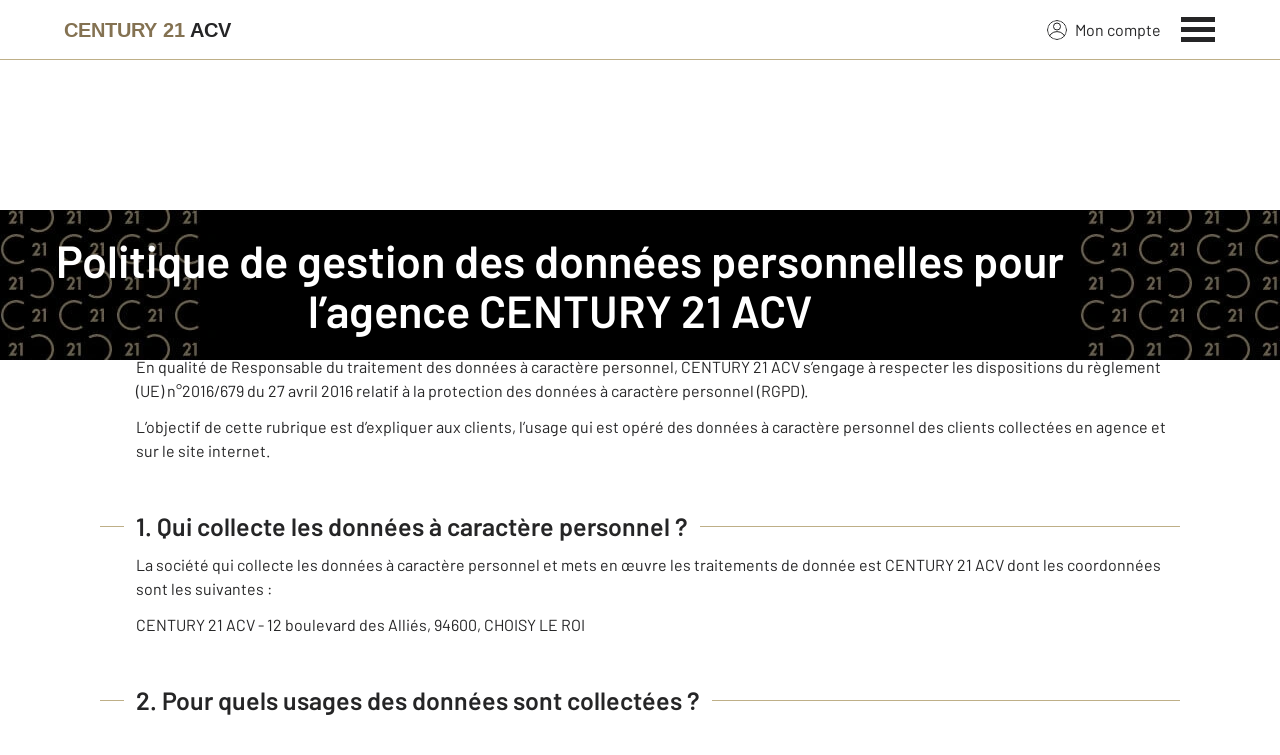

--- FILE ---
content_type: text/html; charset=utf-8
request_url: https://www.century21-acv-choisy.com/protection-des-donnees/
body_size: 13602
content:

<!DOCTYPE html>
<html lang="fr">
  <head><meta charset="utf-8">
<script class="js-the-base-top-of-head-remove">window.IS_AUTHENTICATED = 'False' === 'True'; window.IS_ANONYMOUS = 'True' === 'True'; window.TIMESTAMP = '1768488850'; window.DEBUG = 'False' === 'True'; window.LAST_URL_VISITED = 'None'; window.TEMPLATE = 'protection-des-donnees/index.html'; window.TYPE_SITE = 'AGENCE'; window.IS_ICE = false; window.SITES = 'SITES AGENCES'; window.SITE = 'agence'; window.HTTP_PROTOCOL = 'https'; window.HTTP_STATIC = '';   window.RESTRICTED_LOCATION = false; window.BIFROST = { token: '417dac89-b331-4343-8cc4-18e19da1dbd0', host: 'https://bifrost.century21.fr' };</script>
<script class="js-the-base-top-of-head-remove">window.MDM = { accounts: { login: '/accounts/login/' }, autocomplete: { localite: '/autocomplete/localite/' }, static: '' };</script>
<link rel="preload" href="/theme/v6/styles/site_agence/base/style.min.css?v=1768488850" as="style">
    <link rel="stylesheet" href="/theme/v6/styles/site_agence/base/style.min.css?v=1768488850" media="print" onload="this.media='all'">
    
  <link href="/theme/v6/styles/site_agence/protection-des-donnees/index/style.min.css?v=1768488850" rel="stylesheet" />

    <noscript>
      <link rel="stylesheet" href="/theme/v6/styles/site_agence/base/style.min.css?v=1768488850">
    </noscript>
    
      <script>
        window.fDataLayer = {
          env_template: `protection-des-donnees/index.html`,
          pagename: `CENTURY 21, N°1 des agences immobilières dans le monde - Century21.fr`,
          env_ndd: 'www.century21-acv-choisy.com',
          env_codeAgence: '202_3094'
        }
      </script>
     
      <script>
        window.plDataLayer = {
          usersegment: '',
          pageCategory1: '',
          pageCategory2: ''
        }
      </script>
    <script>
// Initialize dataLayer with business context - Must be placed AFTER fDataLayer and plDataLayer definitions
(function() {
  var _fDataLayer = {
    env_device: /Mobile|Android|iPhone|iPad|iPod/i.test(navigator.userAgent) ? 'Mobile' : 'Desktop',
    env_site: window.SITES || '',
    env_template: window.TEMPLATE || '',
    env_work: window.DEBUG ? 'DEV' : 'PROD',
    pagename: '',
    'type compte': '',
    visitorStatus: '',
    trackGoogleAds: 1
  };
  // Merge and push to dataLayer in one go
  window.dataLayer = window.dataLayer || [];
  window.dataLayer.push(Object.assign({}, _fDataLayer, window.fDataLayer || {}, window.plDataLayer || {}));
})();
</script>
<!-- Google Tag Manager -->
<script>(function(w,d,s,l,i){w[l]=w[l]||[];w[l].push({'gtm.start':
new Date().getTime(),event:'gtm.js'});var f=d.getElementsByTagName(s)[0],
j=d.createElement(s),dl=l!='dataLayer'?'&l='+l:'';j.async=true;j.src=
'https://www.googletagmanager.com/gtm.js?id='+i+dl;f.parentNode.insertBefore(j,f);
})(window,document,'script','dataLayer','GTM-P8DRVBV');</script>
<!-- End Google Tag Manager -->
<title>Protection des données de l’agence Acv</title>
    <meta name="description" content="Century 21 Acv est en conformité avec les règles imposées sur la protection des données" />
    <meta name="viewport" content="width=device-width, initial-scale=1, maximum-scale=3.0" />
    <meta name="robots" content="noindex, nofollow" /><meta name="publisher" content="CENTURY 21 ACV" />
    <meta name="keywords" content="protection des données Century 21 Acv" />
     
      <meta property="og:title" content="CENTURY 21, N°1 des agences immobilières dans le monde - Century21.fr" />
      <meta property="og:description" content="Century 21 Acv est en conformité avec les règles imposées sur la protection des données" />
      <meta property="og:type" content="website" />
      <meta property="og:url" content="https://www.century21-acv-choisy.com/protection-des-donnees/" />
      <meta property="og:site_name" content="CENTURY 21 ACV" />
      <meta property="og:image" content="https://www.century21-acv-choisy.com/theme/v6/images/facebook/century21_facebook-share.png" />
      <meta property="fb:admins" content="741613563" />
     
      <meta name="twitter:card" content="summary" />
      <meta name="twitter:site" content="https://www.century21-acv-choisy.com/protection-des-donnees/" />
      <meta name="twitter:image" content="https://www.century21-acv-choisy.com/theme/v6/images/facebook/century21_facebook-share.png" />
     <link rel="preload" as="font" href="https://fonts.gstatic.com/s/barlow/v11/7cHpv4kjgoGqM7E_DMs5ynghnQ.woff2" type="font/woff2" crossorigin />
<link rel="preload" as="font" href="https://fonts.gstatic.com/s/barlow/v11/7cHqv4kjgoGqM7E3_-gs51ostz0rdg.woff2" type="font/woff2" crossorigin />
<link rel="preload" as="font" href="https://fonts.gstatic.com/s/barlow/v11/7cHqv4kjgoGqM7E30-8s51ostz0rdg.woff2" type="font/woff2" crossorigin />
 
  </head>
  <body class=" sa-base js-sa-base" data-uid="785028935" data-gtm-usersegment="" data-gtm-page-category1="" data-gtm-page-category2="" ><!-- Google Tag Manager (noscript) -->
<noscript><iframe src="https://www.googletagmanager.com/ns.html?id=GTM-P8DRVBV" height="0" width="0" style="display:none;visibility:hidden"></iframe></noscript>
<!-- End Google Tag Manager (noscript) -->
<div class="c-the-cookie-iframe">
  <!-- Google Tag Manager (noscript) is now in TheBaseGTMNoscript/index.html -->
</div>

    <header>
      <div class="js-sticky-nav-bar-container tw-sticky tw-top-0 tw-z-995 print:tw-hidden"> <div class="c-the-topbar js-the-topbar tw-flex tw-items-center tablet-landscape:tw-py-3 tw-border-b tw-border-c21-gold tw-bg-white tw-text-c21-grey-darker is-agency">
  <div class="c-the-topbar__content l-container-3xl tw-flex tw-justify-between tw-space-x-4">
    <a href="/" class="js-dl-push tw-flex tw-justify-center tablet-landscape:tw-items-center tw-flex-col tablet-landscape:tw-flex-row" data-dl-event-listener="click" data-dl-type="object" data-dl-event="gtm.click" data-dl-event-category="Menu" data-dl-event-action="Click" data-dl-event-label="Century 21" aria-label="Century 21"  title="Agence immobilière à Choisy Le Roi" >  <span class="c-the-topbar__agency-name tw-block tw-font-semibold tw-leading-none">
          <span class="tw-text-c21-gold-dark">CENTURY&nbsp;21</span> <span class="tw-block md:tw-inline tw-text-c21-grey-darker">ACV</span>
        </span>  </a>
    <nav class="c-the-topbar__nav js-the-topbar-nav tw-shrink-0">
      <ul class="tw-flex tw-items-center tablet-landscape:tw-gap-x-8">  <li class="c-the-topbar__nav__item tw-hidden tablet-landscape:tw-block tablet-landscape:tw-py-3 tablet-landscape:tw-mr-5 md:hover:tw-text-c21-gold tw-relative  " >
          <a href="/accounts/" class="js-dl-push tw-relative tw-flex tw-items-center" data-dl-event-listener="click" data-dl-type="object" data-dl-event="gtm.click" data-dl-event-category="Menu" data-dl-event-action="Click" data-dl-event-label="Mon compte" >
            <div class="tw-w-5 tw-h-5 tw-mr-2"> <svg xmlns="http://www.w3.org/2000/svg" xmlns:xlink="http://www.w3.org/1999/xlink" viewBox="0 0 32 32"><defs><circle id="a" cx="16" cy="16" r="16"/></defs><g fill="none" fill-rule="evenodd"><path fill="transparent" fill-opacity=".01" fill-rule="nonzero" d="M0 0h32v32H0z"/><circle cx="6.4" cy="6.4" r="5.6" stroke="currentColor" stroke-width="1.6" transform="translate(9.6 4)"/><mask id="b" fill="#fff"><use xlink:href="#a"/></mask><g mask="url(#b)"><ellipse cx="14.222" cy="13.333" stroke="currentColor" stroke-width="1.6" rx="13.422" ry="12.533" transform="translate(1.778 17.778)"/><circle cx="16" cy="16" r="16"/><circle cx="16" cy="16" r="15.2" stroke="currentColor" stroke-width="1.6"/></g></g></svg> </div>
            Mon compte
            <div class="tw-hidden tablet-landscape:tw-flex tw-absolute tw--top-2 tw--right-3 tw-w-4 tw-h-4"><svg xmlns="http://www.w3.org/2000/svg" viewBox="0 0 22 22"><circle cx="11" cy="11" r="11" style="fill:#00a2ff"/><path d="M18 12h-6v6h-2v-6H4v-2h6V4h2v6h6Z" style="fill:#fff"/></svg></div>
          </a>
        </li>
        <li>
          <button class="c-the-topbar__menu-trigger c-the-topbar__hamburger c-the-topbar__hamburger--collapse js-the-topbar-hamburger tw-inline-flex" type="button" aria-label="Menu" >
            <span class="c-the-topbar__hamburger-box">
              <span class="c-the-topbar__hamburger-inner"></span>
            </span>
          </button>
        </li>
      </ul>
    </nav>
  </div>
</div>
</div> 
<div class="c-the-menu js-the-menu tw-fixed tw-inset-0 tw-z-995 tw-flex tablet-landscape:tw-items-center tw-justify-center tw-w-full tw-h-full tw-bg-c21-grey-darker tablet-landscape:tw-bg-c21-grey-darker/95 tw-text-center tw-overflow-y-auto">
  <nav class="l-container tw-px-0">
    <ul class="js-the-menu-container tw-grid tw-grid-cols-1 tablet-landscape:tw-grid-cols-2 tablet-landscape:tw-gap-4 tw-pb-16 tablet-landscape:tw-pb-0 tw-text-2xl tw-font-semibold">  <li class="tablet-landscape:tw-hidden">
          <a href="/accounts/" class="c-the-menu__item js-dl-push tw-relative tw-block tablet-landscape:tw-inline-block tw-p-4 tablet-landscape:tw-p-0 tw-text-left tablet-landscape:tw-text-center tw-text-white tw-leading-none tw-border-b tablet-landscape:tw-border-b-0 tw-border-c21-gold tw-transition-colors tw-duration-200 hover:tw-text-c21-gold" data-dl-event-listener="click" data-dl-type="object" data-dl-event="gtm.click" data-dl-event-category="Menu" data-dl-event-action="Click" data-dl-event-label="Compte extranet" >
            Mon compte
          </a>
        </li>  <li>
                <a href="/annonces/achat/" target="" class="c-the-menu__item js-dl-push tw-relative tw-block tablet-landscape:tw-inline-block tw-p-4 tablet-landscape:tw-p-0 tw-text-left tablet-landscape:tw-text-center tw-text-white tw-leading-none tw-border-b tablet-landscape:tw-border-b-0 tw-border-c21-gold tw-transition-colors tw-duration-200 hover:tw-text-c21-gold " data-dl-event-listener="click" data-dl-type="object" data-dl-event="gtm.click" data-dl-event-category="Menu" data-dl-event-action="Click" data-dl-event-label="Acheter" >
                  Acheter
                </a>
              </li>    <li>
                <a href="/mettre_en_vente/" target="" class="c-the-menu__item js-dl-push tw-relative tw-block tablet-landscape:tw-inline-block tw-p-4 tablet-landscape:tw-p-0 tw-text-left tablet-landscape:tw-text-center tw-text-white tw-leading-none tw-border-b tablet-landscape:tw-border-b-0 tw-border-c21-gold tw-transition-colors tw-duration-200 hover:tw-text-c21-gold " data-dl-event-listener="click" data-dl-type="object" data-dl-event="gtm.click" data-dl-event-category="Menu" data-dl-event-action="Click" data-dl-event-label="Vendre" >
                  Vendre
                </a>
              </li>    <li>
                <a href="/mettre_en_gestion/" target="" class="c-the-menu__item js-dl-push tw-relative tw-block tablet-landscape:tw-inline-block tw-p-4 tablet-landscape:tw-p-0 tw-text-left tablet-landscape:tw-text-center tw-text-white tw-leading-none tw-border-b tablet-landscape:tw-border-b-0 tw-border-c21-gold tw-transition-colors tw-duration-200 hover:tw-text-c21-gold " data-dl-event-listener="click" data-dl-type="object" data-dl-event="gtm.click" data-dl-event-category="Menu" data-dl-event-action="Click" data-dl-event-label="Mettre en gestion" >
                  Mettre en gestion
                </a>
              </li>    <li>
                <a href="/annonces/location/" target="" class="c-the-menu__item js-dl-push tw-relative tw-block tablet-landscape:tw-inline-block tw-p-4 tablet-landscape:tw-p-0 tw-text-left tablet-landscape:tw-text-center tw-text-white tw-leading-none tw-border-b tablet-landscape:tw-border-b-0 tw-border-c21-gold tw-transition-colors tw-duration-200 hover:tw-text-c21-gold " data-dl-event-listener="click" data-dl-type="object" data-dl-event="gtm.click" data-dl-event-category="Menu" data-dl-event-action="Click" data-dl-event-label="Louer" >
                  Louer
                </a>
              </li>    <li>
                <a href="/syndic/" target="" class="c-the-menu__item js-dl-push tw-relative tw-block tablet-landscape:tw-inline-block tw-p-4 tablet-landscape:tw-p-0 tw-text-left tablet-landscape:tw-text-center tw-text-white tw-leading-none tw-border-b tablet-landscape:tw-border-b-0 tw-border-c21-gold tw-transition-colors tw-duration-200 hover:tw-text-c21-gold " data-dl-event-listener="click" data-dl-type="object" data-dl-event="gtm.click" data-dl-event-category="Menu" data-dl-event-action="Click" data-dl-event-label="Faire gérer sa copropriété" >
                  Faire gérer sa copropriété
                </a>
              </li>    <li>
                <a href="http://choisy-le-roi.century21.opinionsystem.fr/" target="_blank" class="c-the-menu__item js-dl-push tw-relative tw-block tablet-landscape:tw-inline-block tw-p-4 tablet-landscape:tw-p-0 tw-text-left tablet-landscape:tw-text-center tw-text-white tw-leading-none tw-border-b tablet-landscape:tw-border-b-0 tw-border-c21-gold tw-transition-colors tw-duration-200 hover:tw-text-c21-gold " data-dl-event-listener="click" data-dl-type="object" data-dl-event="gtm.click" data-dl-event-category="Menu" data-dl-event-action="Click" data-dl-event-label="Voir Nos Avis Clients" >
                  Voir Nos Avis Clients
                </a>
              </li>    <li>
                <a href="/mettre_en_location/" target="" class="c-the-menu__item js-dl-push tw-relative tw-block tablet-landscape:tw-inline-block tw-p-4 tablet-landscape:tw-p-0 tw-text-left tablet-landscape:tw-text-center tw-text-white tw-leading-none tw-border-b tablet-landscape:tw-border-b-0 tw-border-c21-gold tw-transition-colors tw-duration-200 hover:tw-text-c21-gold " data-dl-event-listener="click" data-dl-type="object" data-dl-event="gtm.click" data-dl-event-category="Menu" data-dl-event-action="Click" data-dl-event-label="Mettre en location" >
                  Mettre en location
                </a>
              </li>    <li>
                <a href="https://www.century21.fr/emploi-immobilier/?utm_medium=BurgerMenu&amp;utm_source=SiteAgence&amp;utm_campaign=RECRUTEMENT" target="_blank" class="c-the-menu__item js-dl-push tw-relative tw-block tablet-landscape:tw-inline-block tw-p-4 tablet-landscape:tw-p-0 tw-text-left tablet-landscape:tw-text-center tw-text-white tw-leading-none tw-border-b tablet-landscape:tw-border-b-0 tw-border-c21-gold tw-transition-colors tw-duration-200 hover:tw-text-c21-gold " data-dl-event-listener="click" data-dl-type="object" data-dl-event="gtm.click" data-dl-event-category="Menu" data-dl-event-action="Click" data-dl-event-label="On recrute" >
                  On recrute
                </a>
              </li>    <li>
                <a href="/agence/avis-clients/" target="" class="c-the-menu__item js-dl-push tw-relative tw-block tablet-landscape:tw-inline-block tw-p-4 tablet-landscape:tw-p-0 tw-text-left tablet-landscape:tw-text-center tw-text-white tw-leading-none tw-border-b tablet-landscape:tw-border-b-0 tw-border-c21-gold tw-transition-colors tw-duration-200 hover:tw-text-c21-gold " data-dl-event-listener="click" data-dl-type="object" data-dl-event="gtm.click" data-dl-event-category="Menu" data-dl-event-action="Click" data-dl-event-label="Paroles de clients" >
                  Paroles de clients
                </a>
              </li>    <li>
                <a href="/estimation-immobiliere" target="" class="c-the-menu__item js-dl-push tw-relative tw-block tablet-landscape:tw-inline-block tw-p-4 tablet-landscape:tw-p-0 tw-text-left tablet-landscape:tw-text-center tw-text-white tw-leading-none tw-border-b tablet-landscape:tw-border-b-0 tw-border-c21-gold tw-transition-colors tw-duration-200 hover:tw-text-c21-gold " data-dl-event-listener="click" data-dl-type="object" data-dl-event="gtm.click" data-dl-event-category="Menu" data-dl-event-action="Click" data-dl-event-label="Estimation en ligne" >
                  Estimation en ligne
                </a>
              </li>    <li>
                <a href="/actus/" target="" class="c-the-menu__item js-dl-push tw-relative tw-block tablet-landscape:tw-inline-block tw-p-4 tablet-landscape:tw-p-0 tw-text-left tablet-landscape:tw-text-center tw-text-white tw-leading-none tw-border-b tablet-landscape:tw-border-b-0 tw-border-c21-gold tw-transition-colors tw-duration-200 hover:tw-text-c21-gold " data-dl-event-listener="click" data-dl-type="object" data-dl-event="gtm.click" data-dl-event-category="Menu" data-dl-event-action="Click" data-dl-event-label="Actualité immobilière" >
                  Actualité immobilière
                </a>
              </li>     <li>
                  <a href="/biens-vendus" target="" class="c-the-menu__item js-dl-push tw-relative tw-block tablet-landscape:tw-inline-block tw-p-4 tablet-landscape:tw-p-0 tw-text-left tablet-landscape:tw-text-center tw-text-white tw-leading-none tw-border-b tablet-landscape:tw-border-b-0 tw-border-c21-gold tw-transition-colors tw-duration-200 hover:tw-text-c21-gold " data-dl-event-listener="click" data-dl-type="object" data-dl-event="gtm.click" data-dl-event-category="Menu" data-dl-event-action="Click" data-dl-event-label="Biens vendus" >
                    Biens vendus
                  </a>
                </li>     <li>
              <a href="/agence/" class="c-the-menu__item js-dl-push tw-relative tw-block tablet-landscape:tw-inline-block tw-p-4 tablet-landscape:tw-p-0 tw-text-left tablet-landscape:tw-text-center tw-text-white tw-leading-none tw-border-b tablet-landscape:tw-border-b-0 tw-border-c21-gold tw-transition-colors tw-duration-200 hover:tw-text-c21-gold " data-dl-event-listener="click" data-dl-type="object" data-dl-event="gtm.click" data-dl-event-category="Menu" data-dl-event-action="Click" data-dl-event-label="Notre Agence" >
                Notre agence
              </a>
            </li>    <li class="tw-mt-6 tw-ml-5 tablet-landscape:tw-hidden">   
<div class="c-the-social-networks js-the-social-networks tw-flex tw-items-center tw-w-full is-horizontal is-left" >
  <ul class="c-the-social-networks__items-wrapper tw-flex tw-items-center"><div class="c-the-social-networks__items-wrapper tw-text-c21-gold hover:tw-text-c21-gold-light"> 
<a href="https://www.facebook.com/pages/CENTURY-21-AARS-Immo-%C3%A0-Choisy-le-Roi/196058350465713" target="_blank" class="c-the-social-networks-item" title="Facebook" rel="nofollow" >
  <div class="tw-w-8 tw-h-8"><svg xmlns="http://www.w3.org/2000/svg" viewBox="0 0 29.05 28.871"><path fill="currentColor" d="M29.05 14.525a14.524 14.524 0 1 0-16.792 14.346V18.725H8.574v-4.2h3.687v-3.2c0-3.64 2.17-5.649 5.486-5.649A22.325 22.325 0 0 1 21 5.96v3.574h-1.847a2.1 2.1 0 0 0-2.37 2.268v2.723h4.043l-.645 4.2h-3.383v10.15a14.527 14.527 0 0 0 12.252-14.35z"/></svg></div>
</a>
</div></ul>
</div>
 </li>
    </ul>
  </nav>
</div>
</header>
    
  <main class="sa-protection_des_donnees js-sa-protection-des-donnees-index"> 
<header class="c-the-page-title js-the-page-title"  data-h-back-link="" >
  <div class="c-the-page-title__container tw-relative  " >
    <div class="tw-absolute tw-inset-0 tw-h-full tw-flex tw-items-center tw-justify-center tw-z-2">
      <h1 class="l-container c-text-theme-heading-1 tw-text-white tw-text-center">  <div class="js-the-page-title-title">
              Politique de gestion des données personnelles pour l’agence <span class='tw-capitalize tw-whitespace-nowrap'>CENTURY 21 ACV</span>
            </div>   </h1>
    </div>   <picture class="c-the-page-title__background-image"><source media="(max-width: 768px)" srcset="/theme/v6/images/the-page/the-page-title/mobile-century21_default_black_header.webp, /theme/v6/images/the-page/the-page-title/mobile-century21_default_black_header@2x.webp 2x, /theme/v6/images/the-page/the-page-title/mobile-century21_default_black_header@3x.webp 3x" type="image/webp" />
          <source media="(min-width: 768px)" srcset="/theme/v6/images/the-page/the-page-title/century21_default_black_header.webp, /theme/v6/images/the-page/the-page-title/century21_default_black_header@2x.webp 2x, /theme/v6/images/the-page/the-page-title/century21_default_black_header@3x.webp 3x" type="image/webp" /><source media="(max-width: 768px)" srcset="/theme/v6/images/the-page/the-page-title/century21_default_black_header.jpg, /theme/v6/images/the-page/the-page-title/century21_default_black_header@2x.jpg 2x, /theme/v6/images/the-page/the-page-title/century21_default_black_header@3x.jpg 3x" type="image/jpeg" />
          <source media="(min-width: 768px)" srcset="/theme/v6/images/the-page/the-page-title/century21_default_black_header.jpg, /theme/v6/images/the-page/the-page-title/century21_default_black_header@2x.jpg 2x, /theme/v6/images/the-page/the-page-title/century21_default_black_header@3x.jpg 3x" type="image/jpeg" />
          <img class="tw-absolute tw-inset-0 tw-z-1 tw-w-full tw-h-full tw-object-cover" src="/theme/v6/images/the-page/the-page-title/century21_default_black_header.jpg" alt="Politique de gestion des données personnelles pour l’agence <span class='tw-capitalize tw-whitespace-nowrap'>CENTURY 21 ACV</span>" width="748" height="300" />
        </picture>   </div>  </header>
<div class="l-container l-article__container">
        <ol itemscope itemtype="https://schema.org/BreadcrumbList" class="c-the-breadcrumb-trail print:tw-hidden tw-flex tw-flex-wrap tw-space-x-1 md:tw-space-x-0 c-text-theme-mentions tw-font-medium " > <li itemprop="itemListElement" itemscope itemtype="https://schema.org/ListItem" class="tw-mt-2 md:tw-mt-0 tw-flex tw-items-center" >   <a href="/" itemprop="item" class="tw-underline hover:tw-no-underline tw-p-1 md:tw-p-0" >
            <span itemprop="name">Immobilier</span>
          </a>  <meta itemprop="position" content="1">
      </li><li itemprop="itemListElement" itemscope itemtype="https://schema.org/ListItem" class="tw-mt-2 md:tw-mt-0 tw-flex tw-items-center" >  <span class="tw-mx-1 tw-w-2"><svg viewBox="0 0 32 32" xmlns="http://www.w3.org/2000/svg"><path fill="currentColor" d="M9.731 32l16-16-16-16L6 3.734 18.266 16 6 28.266z"/></svg>
</span>   <span itemprop="name">Politique de gestion des données personnelles pour l’agence CENTURY 21 ACV</span>  <meta itemprop="position" content="2">
      </li> </ol>
<div class="has-formated-text">  
<div class="c-sa-the-data-protection js-sa-the-data-protection has-formated-text">
  <div>
    <p>
      CENTURY 21 ACV est une agence immobilière franchisée membre du réseau de franchise CENTURY 21.
    </p>
    <p>
      Cette agence, juridiquement et financièrement indépendante est amenée à collecter et traiter des données à caractère personnel de ses clients dans le cadre de ses activités.
    </p>
    <p>
      En qualité de Responsable du traitement des données à caractère personnel, CENTURY 21 ACV s’engage à respecter les dispositions du règlement (UE) n°2016/679 du 27 avril 2016 relatif à la protection des données à caractère personnel (RGPD).
    </p>
    <p>
      L’objectif de cette rubrique est d’expliquer aux clients, l’usage qui est opéré des données à caractère personnel des clients collectées en agence et sur le site internet.
    </p>
  </div>
  <div>
    <h2>
      1. Qui collecte les données à caractère personnel&nbsp;?
    </h2>
    <p>
      La société qui collecte les données à caractère personnel et mets en œuvre les traitements de donnée est CENTURY 21 ACV dont les coordonnées sont les suivantes :
    </p>
    <p>
      CENTURY 21 ACV - 12  boulevard des Alliés, 94600, CHOISY LE ROI
    </p>
  </div>
  <div>
    <h2>
      2. Pour quels usages des données sont collectées&nbsp;?
    </h2>
    <p>
      CENTURY 21 ACV est amenée à collecter et à traiter les données à caractère personnel de ses clients pour effectuer les traitements suivants :
    </p>
    <table>
      <tr class="tw-border-b tw-border-c21-grey-darker">
        <th>
          Quelles opérations sont effectuées sur les données à caractère personnel ?
        </th>
        <th class='center'>
          Quels sont les justifications ?
        </th>
      </tr>
      <tr class="tw-border-b tw-border-c21-grey-darker">
        <th colspan="2" class="center">
          Activités de transactions immobilières (si l’agence exerce ce métier)
        </th>
      </tr>
      <tr>
        <td>
          Assurer les opérations de négociation immobilière (mise en relation acquéreurs / vendeurs ; négociations des biens… )
        </td>
        <td>
          Exécution de mesures précontractuelles
        </td>
      </tr>
      <tr>
        <td>
          Réaliser des opérations de démarchage, de prospection de clients ou de prospects et d’invitation à des événements
        </td>
        <td>
          Consentement de l’individu pour le démarchage par email Intérêt légitime de l’Agence pour le démarchage par les autres moyens de rechercher de nouveaux acquéreurs ou vendeurs
        </td>
      </tr>
      <tr class="tw-border-b tw-border-c21-grey-darker">
        <th colspan="2" class='center'>
          Gestion locative (si l’agence exerce ce métier)
        </th>
      </tr>
      <tr>
        <td>
          Sollicitations de candidations pour leur proposer des biens en location
        </td>
        <td>
          Intérêt légitime de l’Agence de solliciter des candidats susceptibles d’être intéressés par un bien
        </td>
      </tr>
      <tr>
        <td>
          Gérer la contractualisation d’un contrat de bail et la vie du contrat
        </td>
        <td rowspan="6">
          Exécution d’un contrat conclu avec le client
        </td>
      </tr>
      <tr>
        <td>
          Évaluation de la solvabilité des candidats
        </td>
      </tr>
      <tr>
        <td>
          Établir la gestion des mandats de gérance
        </td>
      </tr>
      <tr>
        <td>
          Établir le quittancement des loyers
        </td>
      </tr>
      <tr>
        <td>
          Assurer la gestion des sociétés civiles immobilières
        </td>
      </tr>
      <tr>
        <td>
          Assurer l'attribution des dispositifs individuels d'accès aux immeubles (badge / codes …)
        </td>
      </tr>
      <tr class="tw-border-b tw-border-c21-grey-darker">
        <th colspan="2" class='center'>
          Site Internet de l’Agence
        </th>
      </tr>
      <tr>
        <td>
          Mise à disposition d’un site internet permettant de visualiser des annonces immobilières, paramétrer des alertes, estimer un bien, transmettre des documents, gérer un bien…
        </td>
        <td>
          Intérêt légitime de l’Agence de proposer des outils numériques pour assurer la visibilité des biens et leur gestion par différents intervenants
        </td>
      </tr>
      <tr>
        <td>
          Suivi de la navigation sur le site
        </td>
        <td>
          Consentement du visiteur sauf pour les traceurs strictement nécessaires au fonctionnement du site
        </td>
      </tr>
      <tr class="tw-border-b tw-border-c21-grey-darker">
        <th colspan="2" class='center'>
          Partage de données à des Partenaires Commerciaux<br>
          (Uniquement si CENTURY 21 ACV participe à l’opération)
        </th>
      </tr>
      <tr>
        <td>
          Partage de données avec des partenaires commerciaux qui pourront vous recontacter si vous êtes en situation de déménagement pour vous proposer des souscriptions à des contrats relatifs au foyer et à la vie courante du consommateur (contrats avec des fournisseurs d’énergie, d’internet, d’assurance, de téléphonie, de déménageurs, d’assistance, vidéo surveillance, télé surveillance, entretien chaudière, compensation carbone)
        </td>
        <td>
          Consentement préalable du Client exprimé sur le site internet de l’Agence ou directement en Agence à l’oral auprès d’un conseiller.
        </td>
      </tr>
    </table>
  </div>
  <div>
    <h2>
      3. Quels sont les droits sur les données&nbsp;?
    </h2>
    <h3>
      3.1. Quels sont les droits pouvant être exercés&nbsp;?
    </h3>
    <p>
      Toute personne physique dont les données ont été collectés a la faculté d’exercer les droits suivants :
    </p>
    <ul class="c-list">
      <li>Un droit d’accès aux données</li>
      <li>Un droit de rectification, </li>
      <li>Un droit d’opposition au traitement de ses données et d’effacement de ses données</li>
      <li>Un droit d’opposition au profilage</li>
      <li>Un droit à la limitation du traitement,</li>
      <li>Un droit à la portabilité de ses données</li>
      <li>Un droit de formuler des directives anticipées sur le sort de ses données après le décès</li>
      <li>Un droit au retrait de son consentement</li>
    </ul>
    <h3>
      3.2. Comment les exercer&nbsp;?
    </h3>
    <p>
      Ces droits peuvent être exercés auprès de la société CENTURY 21 ACV qui a collecté les données à caractère personnel de la manière suivante :
    </p>
    <p>
      Par voie postale, en écrivant à l’adresse : 12  boulevard des Alliés, 94600, CHOISY LE ROI
    </p>
    <p>
      Par voie électronique, à l’adresse : <img class="tw-inline-block tw-ml-2 tw-align-middle" src="/imagesBien/202/3094/contact.png" />
    </p>
    <p>
      La demande doit indiquer, les nom, prénom, adresse postale, email du demandeur et si possible être accompagnée de tout élément justifiant de l’identité de celui-ci.
    </p>
    <p>
      CENTURY 21 ACV adresse une réponse dans un délai d’1 mois après l’exercice du droit. Dans certains cas, liés à la complexité de la demande ou au nombre de demande, ce délai peut être prolongé de 2 mois.
    </p>
    <p>
      Ces droits peuvent dans certains cas prévus par la règlementation être soumis à exceptions.
    </p>
    <p>
      En cas de non-réponse ou de réponse non satisfaisante, la personne concernée a la faculté de saisir l’autorité de contrôle sur la protection des données (la CNIL) sur <a href="https://www.cnil.fr">www.cnil.fr</a> .
    </p>
  </div>
  <div>
    <h2>
      4. À qui les données sont-elles transmises&nbsp;?
    </h2>
    <p>
      Les données peuvent être transmises à des partenaires de CENTURY 21 ACV qui traitent les données pour leur compte (ce sont des destinataires) ou uniquement pour le compte et selon les instructions de CENTURY 21 ACV (ce sont des sous-traitants).
    </p>
    <h3>
      4.1 Destinataires des données
    </h3>
    <p>
      Les destinataires des données peuvent être :
    </p>
    <ul class="c-list">
      <li>Organismes bancaires</li>
      <li>Études notariales</li>
      <li>Agences immobilières tierces intervenant dans les projets</li>
      <li>Tout professionnel de l’immobilier pertinent (Syndic ; Diagnostiqueur immobilier...)</li>
      <li>Autorité administrative ou judiciaire</li>
      <li>Les partenaires commerciaux pour vous proposer des offres personnalisées.</li>
    </ul>
    <h3>
      4.2 Partenaires commerciaux
    </h3>
    <p>
      Si CENTURY 21 ACV est participante à l’opération, elle est susceptible de transmettre vos données à des partenaires commerciaux qui pourront vous recontacter pour vous proposer des offres ciblées en lien avec votre situation.
    </p>
    <p>
      Par exemple, lors de la création d’un dossier locataire, vous pourrez être recontacté par des sociétés spécialisées pour vous assister dans vos démarchages d’emménagement (ex : choix du fournisseur d’énergie, de téléphonie, de la compagnie d’assurance, d’internet, de déménageurs, d’assistance, vidéo surveillance, télé surveillance, entretien chaudière, compensation carbone).
    </p>
    <p>
      Les données transmises sont celles relatives à votre identité, votre adresse, les caractéristiques du logement et votre statut vis-à-vis de ce logement (propriétaire / locataire).
    </p>
    <p>
      Vos données seront transmises à ces partenaires uniquement si vous y avez consenti au préalable.
    </p>
    <p>
      Vous pourrez être contacté par email, par sms, par téléphone ou par courrier postal.
    </p>
    <p>
      Vous pouvez à tout moment retirer votre consentement à la transmission des données en contactant CENTURY 21 ACV directement selon les modalités décrites au paragraphe « Quels sont les droits sur les données ? ».
    </p>
    <p>
      La liste des partenaires commerciaux auxquels vos données sont transmises est la suivante :
    </p>
    <table>
      <tr class="tw-border-b tw-border-c21-grey-darker">
        <th colspan="2" class="center">
          Liste des partenaires commerciaux<br>
          (Uniquement si CENTURY 21 ACV participe à l’opération)
        </th>
      </tr>
      <tr>
        <td>
          Cousin Hub
        </td>
        <td>
          Conciergerie immobilière spécialisée dans les démarches d’emménagement
        </td>
      </tr>
      <tr>
        <td>
          Saint Pierre Assurance
        </td>
        <td>
          Cabinet de courtage créé spécialisé dans les risques des professionnels de l'Immobilier.
        </td>
      </tr>
    </table>
    <h3>
      4.3 Sous-traitants de l'agence
    </h3>
    <p>
      CENTURY 21 ACV peut également faire appel à des sous-traitants pour les opérations suivantes :
    </p>
    <ul class="c-list">
      <li>Les opérations de maintenance informatiques</li>
      <li>La mise à disposition de son site internet</li>
      <li>La gestion de son logiciel métier</li>
      <li>La sécurité de son parc informatique</li>
    </ul>
  </div>
  <div>
    <h2>
      5. Les données sont-elles envoyées hors de l'UE&nbsp;?
    </h2>
    <p>
      Pour certaines opérations, des données à caractère personnel peuvent être transmises à des sociétés situées dans des pays hors de l’Union Européenne. Préalablement au transfert hors Union Européenne, et conformément à la règlementation en vigueur, CENTURY 21 ACV s’assure de la sécurisation de ces transferts de données.
    </p>
  </div>
  <div>
    <h2>
      6. Combien de temps les données sont-elles conservées&nbsp;?
    </h2>
    <p>
      CENTURY 21 ACV a déterminé les règles suivantes concernant la durée de conservation des données à caractère personnel des clients.
    </p>
    <p>
      Pour déterminer la durée de conservation la plus pertinente, CENTURY 21 ACV distingue :
    </p>
    <ul class="c-list">
      <li>les personnes dites « contacts non qualifiés » n’ayant pas exprimé de projet et dont les données ont pu être collectées par contact direct ou indirect avec la personne (opération de porte à porte, relevé de boite aux lettres, rencontres diverses...)</li>
      <li>les personnes dites « contacts qualifiés » ayant communiqué leur numéro de téléphone mobile ou leur adresse électronique et/ou ayant exprimé un projet</li>
    </ul>
    <p>
      Concernant les contacts non qualifiés, une durée de conservation de 3 mois s’applique.
    </p>
    <p>
      Concernant les contacts qualifiés, une durée de conservation de 3 ans s’applique.
    </p>
    <p>
      Ces durées de conservation se renouvellent à chaque interaction entre le client et l’Agence.
    </p>
  </div>
  <div>
    <h2>
      7. Liste d'opposition bloctel
    </h2>
    <p>
      CENTURY 21 ACV a la possibilité de vous contacter par téléphone pour vous proposer des offres susceptibles de vous intéresser. Si vous ne souhaitez pas être sollicité, vous avez la possibilité de vous inscrire sur la liste d’opposition au démarchage téléphonique accessible sur le site www.bloctel.gouv.fr
    </p>
  </div>
  <div>
    <h2>
      8.	GESTION DES COOKIES
    </h2>
    <p>
      Des informations relatives à la navigation sur le site sont susceptibles d'être enregistrées dans des fichiers "Cookies" déposés sur votre terminal, sous réserve des choix exprimés concernant les Cookies et que vous pouvez modifier à tout moment.
    </p>
    <h3>
      8.1 Usage des cookies sur le Site
    </h3>
    <p>
      Les Cookies utilisés par CENTURY 21 ACV sur son site servent à&nbsp;:
    </p>
    <ul class="c-list">
      <li>établir des statistiques et volumes de fréquentation et d'utilisation des divers éléments (cookies de mesure d’audience).</li>
      <li>adapter la présentation du Site selon le terminal utilisé.</li>
      <li>vous permettre d'accéder à des espaces réservés et personnels du Site, tels que le compte, grâce à des identifiants.</li>
      <li>mettre en œuvre des mesures de sécurité, par exemple lorsqu’il vous est demandé de vous connecter à nouveau à votre compte après un certain laps de temps.</li>
    </ul>
    <h3>
      8.2 Paramétrage des cookies sur le Site
    </h3>
    <p>
      Vous pouvez faire le choix à tout moment d'exprimer et de modifier vos souhaits en matière de cookies, par les moyens décrits ci-dessous.
    </p>
    <h4>
      Paramétrage des cookies avec le gestionnaire de consentement
    </h4>
    <p>
      Pour accéder à la liste des cookies déposés et en configurer le dépôt, cliquez sur le lien ci-dessous&nbsp;:
    </p>
    <div class="tw-py-4 tw-text-center">
      <a href="javascript:openAxeptioCookies()">  
  <div class="c-the-button js-the-button tw-relative tw-z-1 tw-inline-block tw-cursor-pointer has-label   has-icon-on-left is-primary            "     data-type="primary"  data-id="" title="Afficher le gestionnaire de cookies" x-data='{ "handleClick": false, "clickLabel": "", "clicked": false }' x-on:click="if (handleClick) { if (!clicked) { event.preventDefault(); } clicked = true; $refs.label.innerHTML = clickLabel; if ('' === 'phone') { $el.href = `tel:${clickLabel}`; setTimeout(() => { $el.setAttribute('data-dl-no', '1'); }, 50) } };"
    x-title="TheButton"        >
    <div class="c-the-button__background tw-absolute tw-inset-0 tw-transition-colors "></div>
    <div class="c-the-button__wrapper tw-relative tw-text-center tw-z-2">  <div class="c-the-button__loader tw-shrink-0 tw-mr-2"></div>  <div class="c-the-button__col-right">
          <span class="c-the-button__label js-the-button-label tw-inline-block " x-ref="label">Afficher le gestionnaire de cookies</span>  </div>    </div>
  </div>

</a>
    </div>
    <h4>
      Paramétrage de votre logiciel de navigation
    </h4>
    <p>
      Vous pouvez configurer votre logiciel de navigation de manière à ce que des cookies soient enregistrés dans votre terminal ou, au contraire, qu'ils soient rejetés, soit systématiquement, soit selon leur émetteur.
    </p>
    <p>
      La configuration des cookies est différente en fonction du navigateur utilisé&nbsp;:
    </p>
    <ul class="c-list">
      <li class="tw-flex tw-flex-wrap tw-items-center">
        <span class="tw-mr-2">Pour Edge™</span>  
  <a class="tw-inline-flex tw-items-center c-text-theme-text-link tw-font-semibold tw-duration-200 print:tw-hidden c-the-link-with-arrow js-the-link-with-arrow tw-underline hover:tw-text-c21-gold-dark tw-transition-colors is-dark"  href="https://support.microsoft.com/fr-fr/windows/supprimer-et-gérer-les-cookies-168dab11-0753-043d-7c16-ede5947fc64d"   target="_blank"   title="https://support.microsoft.com/fr-fr/windows/supprimer-et-gérer-les-cookies-168dab11-0753-043d-7c16-ede5947fc64d" data-label="https://support.microsoft.com/fr-fr/windows/supprimer-et-gérer-les-cookies-168dab11-0753-043d-7c16-ede5947fc64d" >  <span class="js-the-link-with-arrow-label">https://support.microsoft.com/fr-fr/windows/supprimer-et-gérer-les-cookies-168dab11-0753-043d-7c16-ede5947fc64d</span>
  </a>

</li>
      <li class="tw-flex tw-flex-wrap tw-items-center">
        <span class="tw-mr-2">Pour Firefox™</span>  
  <a class="tw-inline-flex tw-items-center c-text-theme-text-link tw-font-semibold tw-duration-200 print:tw-hidden c-the-link-with-arrow js-the-link-with-arrow tw-underline hover:tw-text-c21-gold-dark tw-transition-colors is-dark"  href="https://support.mozilla.org/fr/products/firefox/protect-your-privacy/cookies"   target="_blank"   title="https://support.mozilla.org/fr/products/firefox/protect-your-privacy/cookies" data-label="https://support.mozilla.org/fr/products/firefox/protect-your-privacy/cookies" >  <span class="js-the-link-with-arrow-label">https://support.mozilla.org/fr/products/firefox/protect-your-privacy/cookies</span>
  </a>

</li>
      <li class="tw-flex tw-flex-wrap tw-items-center">
        <span class="tw-mr-2">Pour Opera™</span>  
  <a class="tw-inline-flex tw-items-center c-text-theme-text-link tw-font-semibold tw-duration-200 print:tw-hidden c-the-link-with-arrow js-the-link-with-arrow tw-underline hover:tw-text-c21-gold-dark tw-transition-colors is-dark"  href="https://help.opera.com/en/latest/web-preferences/#cookies"   target="_blank"   title="https://help.opera.com/en/latest/web-preferences/#cookies" data-label="https://help.opera.com/en/latest/web-preferences/#cookies" >  <span class="js-the-link-with-arrow-label">https://help.opera.com/en/latest/web-preferences/#cookies</span>
  </a>

</li>
      <li class="tw-flex tw-flex-wrap tw-items-center">
        <span class="tw-mr-2">Pour Safari™</span>  
  <a class="tw-inline-flex tw-items-center c-text-theme-text-link tw-font-semibold tw-duration-200 print:tw-hidden c-the-link-with-arrow js-the-link-with-arrow tw-underline hover:tw-text-c21-gold-dark tw-transition-colors is-dark"  href="https://support.apple.com/fr-fr/105082"   target="_blank"   title="https://support.apple.com/fr-fr/105082" data-label="https://support.apple.com/fr-fr/105082" >  <span class="js-the-link-with-arrow-label">https://support.apple.com/fr-fr/105082</span>
  </a>

</li>
      <li class="tw-flex tw-flex-wrap tw-items-center">
        <span class="tw-mr-2">Pour Chrome™</span>  
  <a class="tw-inline-flex tw-items-center c-text-theme-text-link tw-font-semibold tw-duration-200 print:tw-hidden c-the-link-with-arrow js-the-link-with-arrow tw-underline hover:tw-text-c21-gold-dark tw-transition-colors is-dark"  href="https://support.google.com/chrome/answer/95647?hl=fr"   target="_blank"   title="https://support.google.com/chrome/answer/95647?hl=fr" data-label="https://support.google.com/chrome/answer/95647?hl=fr" >  <span class="js-the-link-with-arrow-label">https://support.google.com/chrome/answer/95647?hl=fr</span>
  </a>

</li>
    </ul>
    <h4>
      Liste d’opposition permettant de gérer le dépôt des cookies
    </h4>
    <p>
      Vous avez également la possibilité de s’opposer au dépôt des cookies en accédant au site internet <a href="https://www.youronlinechoices.com/fr/controler-ses-cookies/" target="_blank" class="tw-underline tw-text-c21-blue tw-break-all">https://www.youronlinechoices.com/fr/controler-ses-cookies/</a>.
    </p>
    <h4>
      Lien des étiteurs tiers
    </h4>
    <p>
      CENTURY 21 ACV utilise le cookie de mesure d'audience de Google Analytics pouvant être paramétré à l'adresse suivante&nbsp;: <a href="https://tools.google.com/dlpage/gaoptout?hl=fr" target="_blank" class="tw-underline tw-text-c21-blue tw-break-all">https://tools.google.com/dlpage/gaoptout?hl=fr</a>.
    </p>
    <p>
      Pour consulter la politique de gestion des données personnelles du <a href="https://www.century21.fr/fiches/protection-des-donnees/" target="_blank">Franchiseur Century 21 France, cliquez ici</a>.
    </p>
  </div>
</div>
 </div>
        <div class="tw-mt-10 md:tw-mt-12"><div class="c-the-ad c-the-ad--is-full-width">
  <picture class="c-the-add__picture tw-absolute tw-inset-0"><source media="(max-width: 768px)" data-srcset="/theme/v6/images/the-ad/mobile-century21_the_ad-immo-market.webp, /theme/v6/images/the-ad/mobile-century21_the_ad-immo-market@2x.webp 2x, /theme/v6/images/the-ad/mobile-century21_the_ad-immo-market@3x.webp 3x" data-sizes="auto" type="image/webp" />
    <source media="(min-width: 768px)" data-srcset="/theme/v6/images/the-ad/century21_the_ad-immo-market-landscape.webp, /theme/v6/images/the-ad/century21_the_ad-immo-market-landscape@2x.webp 2x, /theme/v6/images/the-ad/century21_the_ad-immo-market-landscape@3x.webp 3x" data-sizes="auto" type="image/webp" /><source media="(max-width: 768px)" data-srcset="/theme/v6/images/the-ad/mobile-century21_the_ad-immo-market.jpg, /theme/v6/images/the-ad/mobile-century21_the_ad-immo-market@2x.jpg 2x, /theme/v6/images/the-ad/mobile-century21_the_ad-immo-market@3x.jpg 3x" data-sizes="auto" type="image/jpeg" />
    <source media="(min-width: 768px)" data-srcset="/theme/v6/images/the-ad/mobile-century21_the_ad-immo-market.jpg, /theme/v6/images/the-ad/mobile-century21_the_ad-immo-market@2x.jpg 2x, /theme/v6/images/the-ad/mobile-century21_the_ad-immo-market@3x.jpg 3x" data-sizes="auto" type="image/jpeg" />
    <img class="tw-object-cover tw-absolute tw-inset-0 tw-w-full tw-h-full is-lazyload tw-z-1" data-src="/theme/v6/images/the-ad/century21_the_ad-immo-market-landscape.jpg" data-sizes="auto" alt="le marché immobilier de l’ancien : Que s’est-il passé en 2025 ? &nbsp;?" />
  </picture>
  <div class="c-the-ad__content tw-absolute tw-inset-0 tw-p-3 xs:tw-p-5 tw-flex tw-flex-col  tw-justify-center">
    <div class="c-the-ad__content__child tw-py-3 xs:tw-py-5 tw-px-1 xs:tw-px-5 tw-z-2 tw-mx-auto tw-w-full  xl:tw-w-2/3 tw-bg-c21-grey-darker tw-bg-opacity-95 tw-text-center tw-rounded">
        <p class="is-in-component c-the-ad__text tw-text-white tw-font-semibold  tw-text-center ">
          <span class="tw-block tw-text-white">Le marché immobilier de l’ancien :</span>  <span class="tw-block">Que s’est-il passé en 2025 ? &nbsp;?</span>     </p>
        <div class="c-the-ad__button-wrapper tw-inline-block tw-mt-5 tw-w-auto" >
          <div class="tw-w-full " >    
  <a class="c-the-button js-the-button tw-relative tw-z-1 tw-inline-block tw-cursor-pointer has-label is-full-width  has-icon-on-left is-primary            "  href="https://www.century21.fr/fiches/a_propos/presse/conf_presse/les_chiffres/"  target="_blank"   data-type="primary"  data-id="" title="Je découvre" x-data='{ "handleClick": false, "clickLabel": "", "clicked": false }' x-on:click="if (handleClick) { if (!clicked) { event.preventDefault(); } clicked = true; $refs.label.innerHTML = clickLabel; if ('' === 'phone') { $el.href = `tel:${clickLabel}`; setTimeout(() => { $el.setAttribute('data-dl-no', '1'); }, 50) } };"
    x-title="TheButton"        >
    <div class="c-the-button__background tw-absolute tw-inset-0 tw-transition-colors "></div>
    <div class="c-the-button__wrapper tw-relative tw-text-center tw-z-2">  <div class="c-the-button__loader tw-shrink-0 tw-mr-2"></div>  <div class="c-the-button__col-right">
          <span class="c-the-button__label js-the-button-label tw-inline-block " x-ref="label">Je découvre</span>  </div>    </div>
  </a>

  </div>  </div>
      </div>
  </div>
</div>
</div>
      </div>
  </main>
  
<footer class="c-the-footer js-the-footer tw-w-full tw-pt-8 tw-bg-c21-grey-darker print:tw-hidden">
  <div class="l-container tw-grid tablet-landscape:tw-grid-cols-12 tablet-landscape:tw-mb-10">
      <div class="tw-flex tw-flex-col tw-justify-end tw-w-full tablet-landscape:tw-col-span-6">  <span class="tw-flex tw-items-center tw-mb-3 tw-text-white tablet-landscape:tw-text-2lg">
            Parlons de vous, parlons biens
          </span>
          <div class="tw-mx-auto tw-w-full">
            <ul class="c-the-footer__social-links tw-flex tw-justify-between tw-space-x-3 md:tw-justify-start tablet-landscape:tw-space-x-5"> <li>
                    <a href="https://www.facebook.com/pages/CENTURY-21-AARS-Immo-%C3%A0-Choisy-le-Roi/196058350465713" target="_blank" rel="nofollow" class="tw-text-c21-gold hover:tw-text-c21-gold-light" aria-label="facebook" >
                      <div class="tw-w-10 tw-h-10"><svg xmlns="http://www.w3.org/2000/svg" viewBox="0 0 29.05 28.871"><path fill="currentColor" d="M29.05 14.525a14.524 14.524 0 1 0-16.792 14.346V18.725H8.574v-4.2h3.687v-3.2c0-3.64 2.17-5.649 5.486-5.649A22.325 22.325 0 0 1 21 5.96v3.574h-1.847a2.1 2.1 0 0 0-2.37 2.268v2.723h4.043l-.645 4.2h-3.383v10.15a14.527 14.527 0 0 0 12.252-14.35z"/></svg></div>
                    </a>
                  </li> </ul>
          </div>   </div>
      <div class="tw-mt-8 tw-w-full tablet-landscape:tw-col-span-6 tablet-landscape:tw-mt-0">
        <span class="tw-flex tw-items-center tw-mr-2 tw-text-white tablet-landscape:tw-text-lg">
          Votre compte :
        </span>
        <div class="tw-mt-2">   
  <a class="c-the-button js-the-button tw-relative tw-z-1 tw-inline-block tw-cursor-pointer has-label   has-icon-on-left is-primary            js-dl-push"  href="/accounts/"     data-type="primary"  data-id="" title="Accéder à mon compte" x-data='{ "handleClick": false, "clickLabel": "", "clicked": false }' x-on:click="if (handleClick) { if (!clicked) { event.preventDefault(); } clicked = true; $refs.label.innerHTML = clickLabel; if ('' === 'phone') { $el.href = `tel:${clickLabel}`; setTimeout(() => { $el.setAttribute('data-dl-no', '1'); }, 50) } };"
    x-title="TheButton" data-dl-type="object"   data-dl-event-listener="click"   data-dl-event="gtm.click"   data-dl-event-category="Footer"   data-dl-event-action="Click"   data-dl-event-label="Accéder à mon compte Validation"    >
    <div class="c-the-button__background tw-absolute tw-inset-0 tw-transition-colors "></div>
    <div class="c-the-button__wrapper tw-relative tw-text-center tw-z-2">  <div class="c-the-button__loader tw-shrink-0 tw-mr-2"></div>  <div class="c-the-button__col-right">
          <span class="c-the-button__label js-the-button-label tw-inline-block " x-ref="label">Accéder à mon compte</span>  </div>    </div>
  </a>

 </div>
      </div>
    </div>
  <div class="l-container tw-grid tw-grid-cols-12 tw-mt-8 tablet-landscape:tw-mt-0">
      <div class="tw-flex tw-col-span-12 tablet-landscape:tw-items-center tablet-landscape:tw-col-span-6">  <div class="c-the-footer__agence-qualitelis">
            <img src="/theme/v6/images/agency/century21_logo-qualitelis.png" alt="logo qualitelis" width="200" height="47" >
            <p class="c-the-footer__agence-qualitelis__title">
              Votre agence est notée
            </p>
            <div class="tw-grid tw-grid-cols-2">  <div itemscope itemtype="https://schema.org/AggregateRating" class="c-the-footer__agence-qualitelis__notations">
                  <div class="c-the-footer__agence-qualitelis__note has-separator">
                    <p>Achat <br> Vente</p>
                    <div itemprop="itemReviewed" itemscope itemtype="https://schema.org/RealEstateAgent">
                      <span itemprop="name" class="tw-hidden">CENTURY 21 ACV</span>
                    </div>
                    <span itemprop="ratingValue">9,0</span><span>/</span><span itemprop="bestRating">10</span>
                    <span itemprop="ratingCount" class="tw-hidden">821</span>
                  </div>
                </div>   <div class="c-the-footer__agence-qualitelis__notations">
                  <div class="c-the-footer__agence-qualitelis__note">
                    <p>Location <br> Gestion</p>
                    <span>8,5/10</span>
                  </div>
                </div>  </div>
          </div>  <div class="c-the-footer__c21-logo-container tw-mx-auto tablet-landscape:tw-ml-auto tw-text-c21-gold  tw-hidden"><svg viewBox="0 0 32 32" xmlns="http://www.w3.org/2000/svg"><path fill="currentColor" d="M16.993 20.423l2.83-4.084.065-.095a4.138 4.138 0 00.71-2.326 4.174 4.174 0 00-8.347 0c0 .051.002.102.007.153h2.528a1.652 1.652 0 011.645-1.805 1.6 1.6 0 011.651 1.652c-.084.46-.266.896-.533 1.28-.142.207-5.363 7.743-5.363 7.743h7.139l1.746-2.522-4.078.004zm6.452-10.678h-.03l-1.746 2.522h2.19v10.678h2.522v-13.2zm3.936 12.697h.13c.054 0 .084-.024.084-.077a.058.058 0 00-.024-.054.089.089 0 00-.058-.018h-.13l-.002.149zm.267.03a.133.133 0 01-.095.046l.148.207h-.106l-.142-.201h-.077v.201h-.083v-.503h.213a.176.176 0 01.125.041c.03.028.046.067.047.107 0 .036-.01.07-.03.1m.035.344a.336.336 0 00.137-.137.375.375 0 00.047-.201.44.44 0 00-.047-.202.335.335 0 00-.137-.136.375.375 0 00-.201-.047.459.459 0 00-.202.047.335.335 0 00-.137.136.39.39 0 00-.046.202.436.436 0 00.046.201c.03.06.078.107.137.137.061.034.131.05.202.047a.33.33 0 00.201-.047m.047-.757a.47.47 0 01.172.165.527.527 0 010 .485.387.387 0 01-.172.166.527.527 0 01-.485 0 .462.462 0 01-.172-.166.527.527 0 010-.485.388.388 0 01.172-.165.476.476 0 01.243-.06c.085 0 .168.021.243.06"/><path fill="currentColor" d="M24.25 28.1a12.756 12.756 0 112.007-22.446l1.439-2.071a15.281 15.281 0 10.295 25.306l-1.438-2.072c-.719.51-1.491.94-2.303 1.28"/></svg>
</div>
      </div>
      <div class="tw-flex tw-col-span-8 tw-items-center tablet-landscape:tw-col-span-4">  <ul class="tw-inline-block tw-space-y-2 tw-text-white md:tw-space-y-0 tablet-landscape:tw-text-lg"><li>
                <a href="https://www.century21.fr/emploi-immobilier/?utm_medium=Footer&amp;utm_source=SiteAgence&amp;utm_campaign=RECRUTEMENT" target="_blank" rel="nofollow" class="js-dl-push tw-inline-block tw-py-2 md:tw-py-0 tw-text-white tw-transition-colors tw-duration-300 hover:tw-text-c21-gold" data-dl-event-listener="click" data-dl-type="object" data-dl-event="gtm.click" data-dl-event-category="Footer" data-dl-event-action="Click" data-dl-event-label="Offres d&#39;emploi" >
                  Offres d&#39;emploi
                </a>
              </li><li>
                <a href="https://franchise.century21.fr" target="_blank" rel="nofollow" class="js-dl-push tw-inline-block tw-py-2 md:tw-py-0 tw-text-white tw-transition-colors tw-duration-300 hover:tw-text-c21-gold" data-dl-event-listener="click" data-dl-type="object" data-dl-event="gtm.click" data-dl-event-category="Footer" data-dl-event-action="Click" data-dl-event-label="Devenir franchisé" >
                  Devenir franchisé
                </a>
              </li><li>
                <a href="https://www.century21.fr/commerce_entreprises/" target="_blank" rel="nofollow" class="js-dl-push tw-inline-block tw-py-2 md:tw-py-0 tw-text-white tw-transition-colors tw-duration-300 hover:tw-text-c21-gold" data-dl-event-listener="click" data-dl-type="object" data-dl-event="gtm.click" data-dl-event-category="Footer" data-dl-event-action="Click" data-dl-event-label="Entreprise et commerce" >
                  Entreprise et commerce
                </a>
              </li><li>
                <a href="https://www.century21.fr/finehomesandestates/fr/" target="_blank" rel="nofollow" class="js-dl-push tw-inline-block tw-py-2 md:tw-py-0 tw-text-white tw-transition-colors tw-duration-300 hover:tw-text-c21-gold" data-dl-event-listener="click" data-dl-type="object" data-dl-event="gtm.click" data-dl-event-category="Footer" data-dl-event-action="Click" data-dl-event-label="Fine Homes &amp; Estates" >
                  Fine Homes &amp; Estates
                </a>
              </li><li>
                <a href="/mentions_legales/"   class="js-dl-push tw-inline-block tw-py-2 md:tw-py-0 tw-text-white tw-transition-colors tw-duration-300 hover:tw-text-c21-gold" data-dl-event-listener="click" data-dl-type="object" data-dl-event="gtm.click" data-dl-event-category="Footer" data-dl-event-action="Click" data-dl-event-label="À propos" >
                  À propos
                </a>
              </li><li>
                <a href="https://www.century21.fr/fiches/a_propos/century21/international/" target="_blank" rel="nofollow" class="js-dl-push tw-inline-block tw-py-2 md:tw-py-0 tw-text-white tw-transition-colors tw-duration-300 hover:tw-text-c21-gold" data-dl-event-listener="click" data-dl-type="object" data-dl-event="gtm.click" data-dl-event-category="Footer" data-dl-event-action="Click" data-dl-event-label="International" >
                  International
                </a>
              </li><li>
                <a href="/contactez_nous/"   class="js-dl-push tw-inline-block tw-py-2 md:tw-py-0 tw-text-white tw-transition-colors tw-duration-300 hover:tw-text-c21-gold" data-dl-event-listener="click" data-dl-type="object" data-dl-event="gtm.click" data-dl-event-category="Footer" data-dl-event-action="Click" data-dl-event-label="Nous contacter" >
                  Nous contacter
                </a>
              </li></ul>  </div>
    </div>  <div class="tw-mt-10 tablet-landscape:tw-mt-12 tw-bg-c21-gold">
      <ul class="c-the-footer__legal-links l-container tw-flex tw-flex-col tw-gap-y-4 tw-text-center tw-justify-around tw-items-center tw-py-4 md:tw-flex-row md:tw-gap-y-0 c-text-theme-base tablet-landscape:tw-justify-between tablet-landscape:tw-py-3"><li>  <span class="js-the-footer-mentions-sa tw-font-medium tw-transition-colors tw-duration-300 tw-cursor-pointer" data-prefix="" >
                Mentions légales &amp; CGU et Barèmes d&#39;honoraires
              </span>  </li><li>  <a href="/protection-des-donnees/"   class="js-dl-push tw-inline-block tw-py-1 md:tw-py-0 tw-font-medium tw-transition-colors tw-duration-300" data-dl-event-listener="click" data-dl-type="object" data-dl-event="gtm.click" data-dl-event-category="Footer" data-dl-event-action="Click" data-dl-event-label="Données personnelles" >
                Données personnelles
              </a>  </li><li>  <a href="javascript:openAxeptioCookies()"   class="js-dl-push tw-inline-block tw-py-1 md:tw-py-0 tw-font-medium tw-transition-colors tw-duration-300" data-dl-event-listener="click" data-dl-type="object" data-dl-event="gtm.click" data-dl-event-category="Footer" data-dl-event-action="Click" data-dl-event-label="Gestionnaire des cookies" >
                Gestionnaire des cookies
              </a>  </li></ul>
    </div>    </footer>
  
    <script defer src="/theme/v6/scripts/site_agence/base/script.min.js?v=1768488850"></script>
    
  <script src="/theme/v6/scripts/site_agence/protection-des-donnees/index/script.min.js?v=1768488850"></script>
<script>
      function purgeTenantCookie () {
        var NAME = 'c21_tenant_file_authenticated'
        var hostParts = location.hostname.split('.')
        var paths = ['/', location.pathname]
        var sames = ['', '; SameSite=Lax', '; SameSite=None']
        var secure = location.protocol === 'https:' ? '; Secure' : ''
        var variants = []
        for (var i = 0; i < hostParts.length; i++) {
          var dom = hostParts.slice(i).join('.')
          var domAttr = (i === 0 ? dom : '.' + dom)
          for (var p = 0; p < paths.length; p++) {
            for (var s = 0; s < sames.length; s++) {
              variants.push('; domain=' + domAttr + '; path=' + paths[p] + sames[s] + secure)
            }
          }
        }
        for (p = 0; p < paths.length; p++) {
          for (s = 0; s < sames.length; s++) {
            variants.push('; path=' + paths[p] + sames[s] + secure)
          }
        }
        for (i = 0; i < variants.length; i++) {
          document.cookie = NAME + '=; Max-Age=0' + variants[i]
        }
        console.info('[logout] cookie purgé')
      }
      function hookLogout (link) {
        if (!link || link._purgeHooked) { return }
        link._purgeHooked = true
        link.addEventListener('click', function (e) {
          e.preventDefault()
          e.stopPropagation()
          purgeTenantCookie()
          setTimeout(function () { window.location.href = link.href }, 50)
        }, true)
        console.info('[logout] handler installé sur', link)
      }
      (function () {
        var existing = document.querySelectorAll('a[href*="logout"]')
        for (var i = 0; i < existing.length; i++) { hookLogout(existing[i]) }
        var observer = new MutationObserver(function (muts) {
          muts.forEach(function (m) {
            for (var j = 0; j < m.addedNodes.length; j++) {
              var n = m.addedNodes[j]
              if (n.nodeType !== 1) { continue }               /* élément ?   */
              if (n.matches && n.matches('a[href*="logout"]')) { hookLogout(n) }
              if (n.querySelectorAll) {
                var found = n.querySelectorAll('a[href*="logout"]')
                for (var k = 0; k < found.length; k++) { hookLogout(found[k]) }
              }
            }
          })
        })
        observer.observe(document.documentElement, { childList: true, subtree: true })
      })();
    </script>
  </body>
</html>
